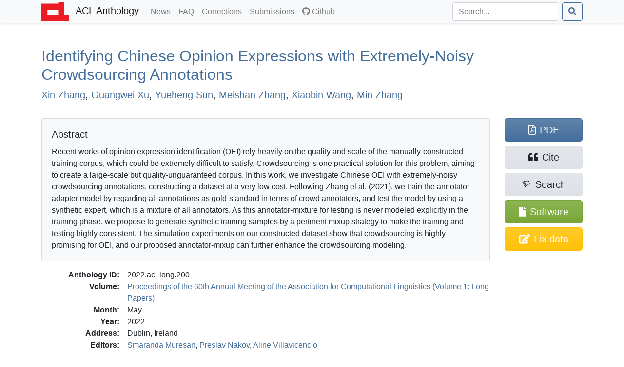

--- FILE ---
content_type: text/html; charset=utf-8
request_url: https://aclanthology.org/2022.acl-long.200/
body_size: 8713
content:
<!doctype html><html lang=en-us><head><meta charset=utf-8><meta charset=utf-8><meta name=viewport content="width=device-width,initial-scale=1,shrink-to-fit=no"><!--[if IEMobile]><meta http-equiv=cleartype content="on"><![endif]--><title>Identifying Chinese Opinion Expressions with Extremely-Noisy Crowdsourcing Annotations - ACL Anthology</title>
<meta name=generator content="Hugo 0.140.2"><link href=/aclicon.ico rel="shortcut icon" type=image/x-icon><link rel=stylesheet href=/css/main.min.b53e37419139f6302a0be966257012b1d281f3350967383f227f76c0ecaeff80.css media=screen><link rel=stylesheet href=https://use.fontawesome.com/releases/v5.7.2/css/all.css integrity=sha384-fnmOCqbTlWIlj8LyTjo7mOUStjsKC4pOpQbqyi7RrhN7udi9RwhKkMHpvLbHG9Sr crossorigin=anonymous><link rel=stylesheet href=/css/academicons.min.css><meta content="Identifying Chinese Opinion Expressions with Extremely-Noisy Crowdsourcing Annotations" name=citation_title><meta content="Xin Zhang" name=citation_author><meta content="Guangwei Xu" name=citation_author><meta content="Yueheng Sun" name=citation_author><meta content="Meishan Zhang" name=citation_author><meta content="Xiaobin Wang" name=citation_author><meta content="Min Zhang (张民)" name=citation_author><meta content="Proceedings of the 60th Annual Meeting of the Association for Computational Linguistics (Volume 1: Long Papers)" name=citation_conference_title><meta content="2022/5" name=citation_publication_date><meta content="https://aclanthology.org/2022.acl-long.200.pdf" name=citation_pdf_url><meta content="2801" name=citation_firstpage><meta content="2813" name=citation_lastpage><meta content="10.18653/v1/2022.acl-long.200" name=citation_doi><meta property="og:title" content="Identifying Chinese Opinion Expressions with Extremely-Noisy Crowdsourcing Annotations"><meta property="og:image" content="https://aclanthology.org/thumb/2022.acl-long.200.jpg"><meta property="og:image:alt" content="First page of paper PDF."><meta property="og:type" content="article"><meta property="og:site_name" content="ACL Anthology"><meta property="og:url" content="https://aclanthology.org/2022.acl-long.200/"><meta property="og:description" content="Xin Zhang, Guangwei Xu, Yueheng Sun, Meishan Zhang, Xiaobin Wang, Min Zhang. Proceedings of the 60th Annual Meeting of the Association for Computational Linguistics (Volume 1: Long Papers). 2022."><link rel=canonical href=https://aclanthology.org/2022.acl-long.200/></head><body><nav class="navbar navbar-expand-sm navbar-light bg-light bg-gradient-light shadow-sm py-0 mb-3 mb-md-4 mb-xl-5"><div id=navbar-container class=container><a class=navbar-brand href=https://aclanthology.org/><img src=https://aclanthology.org/images/acl-logo.svg width=56 alt="ACL Logo">
<span class="d-inline pl-2">ACL Anthology</span>
</a><button class=navbar-toggler type=button data-toggle=collapse data-target=#navbarSupportedContent aria-controls=navbarSupportedContent aria-expanded=false aria-label="Toggle navigation">
<span class=navbar-toggler-icon></span></button><div class="collapse navbar-collapse" id=navbarSupportedContent><ul class="navbar-nav flex-grow-1 pr-md-2"><li class=nav-item><a class=nav-link href=/posts/>News<span class=sr-only>(current)</span></a></li><li class=nav-item><a class=nav-link href=/faq/>FAQ<span class=sr-only>(current)</span></a></li><li class=nav-item><a class=nav-link href=/info/corrections/>Corrections<span class=sr-only>(current)</span></a></li><li class=nav-item><a class=nav-link href=/info/contrib/>Submissions<span class=sr-only>(current)</span></a></li><li class=nav-item><a class=nav-link href=https://github.com/acl-org/acl-anthology/><i class="fab fa-github pr-1"></i>Github</a></li></ul><form class="form-inline my-2 my-lg-0 flex-nowrap" action=/search/? method=get><input id=acl-search-box class="form-control mr-sm-2" name=q type=search placeholder=Search... aria-label=Search>
<button class="btn btn-outline-primary" type=submit><i class="fas fa-search"></i></button></form></div></div></nav><div id=main-container class=container><section id=main><div><h2 id=title><a href=https://aclanthology.org/2022.acl-long.200.pdf>Identifying <span class=acl-fixed-case>C</span>hinese Opinion Expressions with Extremely-Noisy Crowdsourcing Annotations</a></h2><p class=lead><a href=/people/xin-zhang/>Xin Zhang</a>,
<a href=/people/guangwei-xu/>Guangwei Xu</a>,
<a href=/people/yueheng-sun/>Yueheng Sun</a>,
<a href=/people/meishan-zhang/>Meishan Zhang</a>,
<a href=/people/xiaobin-wang/>Xiaobin Wang</a>,
<a href=/people/min-zhang/>Min Zhang</a></p></div><div class="modal fade" id=metadataModal tabindex=-1 aria-labelledby=metadataModalLabel aria-hidden=true><div class="modal-dialog modal-lg"><div class=modal-content><div class=modal-header><h5 class=modal-title>Correct Metadata for <span id=paperIdSpan></span></h5><button class=close data-dismiss=modal aria-label=Close>
<span aria-hidden=true>&#215;</span></button></div><div class=modal-body><form id=metadataForm><div class="alert alert-warning" role=alert><b>Important</b>: The Anthology treat PDFs as authoritative. Please use this form only to correct data that is out of line with the PDF. See <a href=https://aclanthology.org/info/corrections/>our corrections guidelines</a> if you need to change the PDF.</div><div class=mb-3><label for=paperTitle class=form-label>Title</label>
<small id=paperTitleHelp class="form-text text-muted">Adjust the title. Retain tags such as &lt;fixed-case>.</small>
<input type=text class=form-control id=paperTitle></div><label class=form-label>Authors</label>
<small id=authorTitleHelp class="form-text text-muted">Adjust author names and order to match the PDF.</small><div id=authorsContainer class=px-3 ondrop=dropAuthor(event) ondragover=allowDrop(event)></div><button type=button class="btn btn-secondary btn-sm mb-3" onclick=addAuthor()>Add Author</button><div class=mb-3><label for=paperAbstract class=form-label>Abstract</label>
<small id=abstractTitleHelp class="form-text text-muted">Correct abstract if needed. Retain XML formatting tags such as &lt;tex-math>.</small>
<textarea class=form-control id=paperAbstract rows=6></textarea></div><div class=mb-3><label class=form-label>Verification against PDF</label>
<small class="form-text text-muted">Ensure that the new title/authors match the snapshot below. (If there is no snapshot or it is too small, consult <a href=# id=paperPDF>the PDF</a>.)</small><div style=max-height:150px class="overflow-hidden w-100" style=text-align:center><a id=paperSnapshot href=#><img id=paperSnapshotImg src style=min-width:80%;max-width:100%></a></div><small class="form-text text-muted">Authors concatenated from the text boxes above:</small><div class="card card-body bg-light" id=paperAuthorList></div></div></form></div><div class="modal-footer d-flex align-items-center"><div class="form-check mb-0"><input type=checkbox class=form-check-input id=pdfCorrectionCheck>
<label class=form-check-label for=pdfCorrectionCheck>ALL author names match the snapshot above—including middle initials, hyphens, and accents.</label></div><button type=button class="btn btn-primary" onclick=submitMetadataCorrection()>Submit</button></div></div></div></div><hr><div class="row acl-paper-details"><div class="col col-lg-10 order-2"><div class="card bg-light mb-2 mb-lg-3"><div class="card-body acl-abstract"><h5 class=card-title>Abstract</h5><span>Recent works of opinion expression identification (OEI) rely heavily on the quality and scale of the manually-constructed training corpus, which could be extremely difficult to satisfy. Crowdsourcing is one practical solution for this problem, aiming to create a large-scale but quality-unguaranteed corpus. In this work, we investigate Chinese OEI with extremely-noisy crowdsourcing annotations, constructing a dataset at a very low cost. Following Zhang el al. (2021), we train the annotator-adapter model by regarding all annotations as gold-standard in terms of crowd annotators, and test the model by using a synthetic expert, which is a mixture of all annotators. As this annotator-mixture for testing is never modeled explicitly in the training phase, we propose to generate synthetic training samples by a pertinent mixup strategy to make the training and testing highly consistent. The simulation experiments on our constructed dataset show that crowdsourcing is highly promising for OEI, and our proposed annotator-mixup can further enhance the crowdsourcing modeling.</span></div></div><dl><dt>Anthology ID:</dt><dd>2022.acl-long.200</dd><dt>Volume:</dt><dd><a href=/volumes/2022.acl-long/>Proceedings of the 60th Annual Meeting of the Association for Computational Linguistics (Volume 1: Long Papers)</a></dd><dt>Month:</dt><dd>May</dd><dt>Year:</dt><dd>2022</dd><dt>Address:</dt><dd>Dublin, Ireland</dd><dt>Editors:</dt><dd><a href=/people/smaranda-muresan/>Smaranda Muresan</a>,
<a href=/people/preslav-nakov/>Preslav Nakov</a>,
<a href=/people/aline-villavicencio/>Aline Villavicencio</a></dd><dt>Venue:</dt><dd><a href=/venues/acl/>ACL</a></dd><dt>SIG:</dt><dd></dd><dt>Publisher:</dt><dd>Association for Computational Linguistics</dd><dt>Note:</dt><dd></dd><dt>Pages:</dt><dd>2801–2813</dd><dt>Language:</dt><dd></dd><dt>URL:</dt><dd><a href=https://aclanthology.org/2022.acl-long.200/>https://aclanthology.org/2022.acl-long.200/</a></dd><dt>DOI:</dt><dd><a href=https://doi.org/10.18653/v1/2022.acl-long.200 title="To the current version of the paper by DOI">10.18653/v1/2022.acl-long.200</a></dd><dt class=acl-button-row>Bibkey:</dt><dd class=acl-button-row><button type=button class="btn btn-clipboard-outside btn-secondary btn-sm d-none" data-clipboard-target=#citePaperBibkey><i class="far fa-clipboard"></i><span id=citePaperBibkey class="pl-2 text-monospace">zhang-etal-2022-identifying</span></button></dd><dt>Cite (ACL):</dt><dd><span id=citeACL>Xin Zhang, Guangwei Xu, Yueheng Sun, Meishan Zhang, Xiaobin Wang, and Min Zhang. 2022. <a href=https://aclanthology.org/2022.acl-long.200/>Identifying Chinese Opinion Expressions with Extremely-Noisy Crowdsourcing Annotations</a>. In <i>Proceedings of the 60th Annual Meeting of the Association for Computational Linguistics (Volume 1: Long Papers)</i>, pages 2801–2813, Dublin, Ireland. Association for Computational Linguistics.</span><button type=button class="btn btn-clipboard btn-secondary btn-sm d-none ml-2" data-clipboard-target=#citeACL><i class="far fa-clipboard"></i></button></dd><dt>Cite (Informal):</dt><dd><span id=citeRichText><a href=https://aclanthology.org/2022.acl-long.200/>Identifying Chinese Opinion Expressions with Extremely-Noisy Crowdsourcing Annotations</a> (Zhang et al., ACL 2022)</span><button type=button class="btn btn-clipboard btn-secondary btn-sm d-none ml-2" data-clipboard-target=#citeRichText><i class="far fa-clipboard"></i></button></dd><dt class=acl-button-row>Copy Citation:</dt><dd class=acl-button-row><button type=button class="btn btn-clipboard-outside btn-secondary btn-sm d-none" data-clipboard-target=#citeBibtexContent><i class="far fa-clipboard pr-2"></i>BibTeX</button>
<button type=button class="btn btn-clipboard-outside btn-secondary btn-sm d-none" data-clipboard-target=#citeMarkdownContent><i class="far fa-clipboard pr-2"></i>Markdown</button>
<button type=button class="btn btn-clipboard-outside btn-secondary btn-sm d-none" data-clipboard-target=#citeModsContent><i class="far fa-clipboard pr-2"></i>MODS XML</button>
<button type=button class="btn btn-clipboard-outside btn-secondary btn-sm d-none" data-clipboard-target=#citeEndnoteContent><i class="far fa-clipboard pr-2"></i>Endnote</button>
<button type=button class="btn btn-secondary btn-sm" data-toggle=modal data-target=#citeModal>More options…</button></dd><dt>PDF:</dt><dd><a href=https://aclanthology.org/2022.acl-long.200.pdf>https://aclanthology.org/2022.acl-long.200.pdf</a></dd><dt class=acl-button-row>Software:</dt><dd class=acl-button-row><a href=https://aclanthology.org/attachments/2022.acl-long.200.software.zip class="btn btn-attachment btn-sm"><i class="fas fa-file"></i>
&nbsp;2022.acl-long.200.software.zip</a></dd></dl></div><div class=acl-paper-link-block><a class="btn btn-primary" href=https://aclanthology.org/2022.acl-long.200.pdf title="Open PDF of 'Identifying Chinese Opinion Expressions with Extremely-Noisy Crowdsourcing Annotations'"><i class="far fa-file-pdf"></i><span class=pl-2>PDF</span>
</a><a class="btn btn-secondary" title="Open dialog for exporting citations" data-toggle=modal data-target=#citeModal href=#><i class="fas fa-quote-left"></i><span class=pl-2>Cite</span>
</a><a class="btn btn-secondary" href="https://www.semanticscholar.org/search?q=Identifying+Chinese+Opinion+Expressions+with+Extremely-Noisy+Crowdsourcing+Annotations" title="Search for 'Identifying Chinese Opinion Expressions with Extremely-Noisy Crowdsourcing Annotations' on Semantic Scholar"><i class="ai ai-semantic-scholar"></i><span class="pl-sm-2 d-none d-sm-inline">Search</span>
</a><a class="btn btn-attachment d-flex flex-wrap justify-content-center" href=https://aclanthology.org/attachments/2022.acl-long.200.software.zip title="Open software for 'Identifying Chinese Opinion Expressions with Extremely-Noisy Crowdsourcing Annotations'"><span class="align-self-center px-1"><i class="fas fa-file"></i>
</span><span class=px-1>Software</span>
</a><a class="btn btn-warning d-flex flex-wrap justify-content-center" href=# title="Correct problems with title, author list, and abstract" onclick=showMetadataDialog()><span class="d-none d-sm-inline"><i class="fas fa-edit"></i></span>
<span class=pl-md-2>Fix data</span></a></div></div><hr><div class="modal fade" id=citeModal tabindex=-1 role=dialog aria-labelledby=citeModalLabel aria-hidden=true><div class="modal-dialog modal-lg" role=document><div class=modal-content><div class=modal-header><h5 class=modal-title id=citeModalLabel>Export citation</h5><button class=close data-dismiss=modal aria-label=Close>
<span aria-hidden=true>&#215;</span></button></div><div class=modal-body><ul class="nav nav-tabs mb-2" id=citeFormats role=tablist><li class=nav-item><a class="nav-link active" data-toggle=list href=#citeBibtex role=tab aria-controls=citeBibtex aria-selected=true>BibTeX</a></li><li class=nav-item><a class=nav-link data-toggle=list href=#citeMods role=tab aria-controls=citeMods aria-selected=false>MODS XML</a></li><li class=nav-item><a class=nav-link data-toggle=list href=#citeEndnote role=tab aria-controls=citeEndnote aria-selected=false>Endnote</a></li><li class=nav-item><a class=nav-link data-toggle=list href=#citeMarkdown role=tab aria-controls=citeMarkdown aria-selected=false>Preformatted</a></li></ul><div class=tab-content id=citeFormatsContent><div class="tab-pane active" id=citeBibtex role=tabpanel><pre id=citeBibtexContent class="bg-light border p-2" style=max-height:50vh>@inproceedings{zhang-etal-2022-identifying,
    title = &#34;Identifying {C}hinese Opinion Expressions with Extremely-Noisy Crowdsourcing Annotations&#34;,
    author = &#34;Zhang, Xin  and
      Xu, Guangwei  and
      Sun, Yueheng  and
      Zhang, Meishan  and
      Wang, Xiaobin  and
      Zhang, Min&#34;,
    editor = &#34;Muresan, Smaranda  and
      Nakov, Preslav  and
      Villavicencio, Aline&#34;,
    booktitle = &#34;Proceedings of the 60th Annual Meeting of the Association for Computational Linguistics (Volume 1: Long Papers)&#34;,
    month = may,
    year = &#34;2022&#34;,
    address = &#34;Dublin, Ireland&#34;,
    publisher = &#34;Association for Computational Linguistics&#34;,
    url = &#34;https://aclanthology.org/2022.acl-long.200/&#34;,
    doi = &#34;10.18653/v1/2022.acl-long.200&#34;,
    pages = &#34;2801--2813&#34;,
    abstract = &#34;Recent works of opinion expression identification (OEI) rely heavily on the quality and scale of the manually-constructed training corpus, which could be extremely difficult to satisfy. Crowdsourcing is one practical solution for this problem, aiming to create a large-scale but quality-unguaranteed corpus. In this work, we investigate Chinese OEI with extremely-noisy crowdsourcing annotations, constructing a dataset at a very low cost. Following Zhang el al. (2021), we train the annotator-adapter model by regarding all annotations as gold-standard in terms of crowd annotators, and test the model by using a synthetic expert, which is a mixture of all annotators. As this annotator-mixture for testing is never modeled explicitly in the training phase, we propose to generate synthetic training samples by a pertinent mixup strategy to make the training and testing highly consistent. The simulation experiments on our constructed dataset show that crowdsourcing is highly promising for OEI, and our proposed annotator-mixup can further enhance the crowdsourcing modeling.&#34;
}</pre><div class="modal-footer pb-1"><a class="btn btn-secondary btn-filesaver disabled" data-filesaver-target=#citeBibtexContent data-filesaver-name=2022.acl-long.200.bib><i class="fas fa-download pr-2"></i>Download as File</a>
<button class="btn btn-clipboard btn-primary d-none" data-clipboard-target=#citeBibtexContent><i class="far fa-clipboard pr-2"></i>Copy to Clipboard</button></div></div><div class=tab-pane id=citeMods role=tabpanel><pre id=citeModsContent class="bg-light border p-2" style=max-height:50vh>&lt;?xml version=&#34;1.0&#34; encoding=&#34;UTF-8&#34;?&gt;
&lt;modsCollection xmlns=&#34;http://www.loc.gov/mods/v3&#34;&gt;
&lt;mods ID=&#34;zhang-etal-2022-identifying&#34;&gt;
    &lt;titleInfo&gt;
        &lt;title&gt;Identifying Chinese Opinion Expressions with Extremely-Noisy Crowdsourcing Annotations&lt;/title&gt;
    &lt;/titleInfo&gt;
    &lt;name type=&#34;personal&#34;&gt;
        &lt;namePart type=&#34;given&#34;&gt;Xin&lt;/namePart&gt;
        &lt;namePart type=&#34;family&#34;&gt;Zhang&lt;/namePart&gt;
        &lt;role&gt;
            &lt;roleTerm authority=&#34;marcrelator&#34; type=&#34;text&#34;&gt;author&lt;/roleTerm&gt;
        &lt;/role&gt;
    &lt;/name&gt;
    &lt;name type=&#34;personal&#34;&gt;
        &lt;namePart type=&#34;given&#34;&gt;Guangwei&lt;/namePart&gt;
        &lt;namePart type=&#34;family&#34;&gt;Xu&lt;/namePart&gt;
        &lt;role&gt;
            &lt;roleTerm authority=&#34;marcrelator&#34; type=&#34;text&#34;&gt;author&lt;/roleTerm&gt;
        &lt;/role&gt;
    &lt;/name&gt;
    &lt;name type=&#34;personal&#34;&gt;
        &lt;namePart type=&#34;given&#34;&gt;Yueheng&lt;/namePart&gt;
        &lt;namePart type=&#34;family&#34;&gt;Sun&lt;/namePart&gt;
        &lt;role&gt;
            &lt;roleTerm authority=&#34;marcrelator&#34; type=&#34;text&#34;&gt;author&lt;/roleTerm&gt;
        &lt;/role&gt;
    &lt;/name&gt;
    &lt;name type=&#34;personal&#34;&gt;
        &lt;namePart type=&#34;given&#34;&gt;Meishan&lt;/namePart&gt;
        &lt;namePart type=&#34;family&#34;&gt;Zhang&lt;/namePart&gt;
        &lt;role&gt;
            &lt;roleTerm authority=&#34;marcrelator&#34; type=&#34;text&#34;&gt;author&lt;/roleTerm&gt;
        &lt;/role&gt;
    &lt;/name&gt;
    &lt;name type=&#34;personal&#34;&gt;
        &lt;namePart type=&#34;given&#34;&gt;Xiaobin&lt;/namePart&gt;
        &lt;namePart type=&#34;family&#34;&gt;Wang&lt;/namePart&gt;
        &lt;role&gt;
            &lt;roleTerm authority=&#34;marcrelator&#34; type=&#34;text&#34;&gt;author&lt;/roleTerm&gt;
        &lt;/role&gt;
    &lt;/name&gt;
    &lt;name type=&#34;personal&#34;&gt;
        &lt;namePart type=&#34;given&#34;&gt;Min&lt;/namePart&gt;
        &lt;namePart type=&#34;family&#34;&gt;Zhang&lt;/namePart&gt;
        &lt;role&gt;
            &lt;roleTerm authority=&#34;marcrelator&#34; type=&#34;text&#34;&gt;author&lt;/roleTerm&gt;
        &lt;/role&gt;
    &lt;/name&gt;
    &lt;originInfo&gt;
        &lt;dateIssued&gt;2022-05&lt;/dateIssued&gt;
    &lt;/originInfo&gt;
    &lt;typeOfResource&gt;text&lt;/typeOfResource&gt;
    &lt;relatedItem type=&#34;host&#34;&gt;
        &lt;titleInfo&gt;
            &lt;title&gt;Proceedings of the 60th Annual Meeting of the Association for Computational Linguistics (Volume 1: Long Papers)&lt;/title&gt;
        &lt;/titleInfo&gt;
        &lt;name type=&#34;personal&#34;&gt;
            &lt;namePart type=&#34;given&#34;&gt;Smaranda&lt;/namePart&gt;
            &lt;namePart type=&#34;family&#34;&gt;Muresan&lt;/namePart&gt;
            &lt;role&gt;
                &lt;roleTerm authority=&#34;marcrelator&#34; type=&#34;text&#34;&gt;editor&lt;/roleTerm&gt;
            &lt;/role&gt;
        &lt;/name&gt;
        &lt;name type=&#34;personal&#34;&gt;
            &lt;namePart type=&#34;given&#34;&gt;Preslav&lt;/namePart&gt;
            &lt;namePart type=&#34;family&#34;&gt;Nakov&lt;/namePart&gt;
            &lt;role&gt;
                &lt;roleTerm authority=&#34;marcrelator&#34; type=&#34;text&#34;&gt;editor&lt;/roleTerm&gt;
            &lt;/role&gt;
        &lt;/name&gt;
        &lt;name type=&#34;personal&#34;&gt;
            &lt;namePart type=&#34;given&#34;&gt;Aline&lt;/namePart&gt;
            &lt;namePart type=&#34;family&#34;&gt;Villavicencio&lt;/namePart&gt;
            &lt;role&gt;
                &lt;roleTerm authority=&#34;marcrelator&#34; type=&#34;text&#34;&gt;editor&lt;/roleTerm&gt;
            &lt;/role&gt;
        &lt;/name&gt;
        &lt;originInfo&gt;
            &lt;publisher&gt;Association for Computational Linguistics&lt;/publisher&gt;
            &lt;place&gt;
                &lt;placeTerm type=&#34;text&#34;&gt;Dublin, Ireland&lt;/placeTerm&gt;
            &lt;/place&gt;
        &lt;/originInfo&gt;
        &lt;genre authority=&#34;marcgt&#34;&gt;conference publication&lt;/genre&gt;
    &lt;/relatedItem&gt;
    &lt;abstract&gt;Recent works of opinion expression identification (OEI) rely heavily on the quality and scale of the manually-constructed training corpus, which could be extremely difficult to satisfy. Crowdsourcing is one practical solution for this problem, aiming to create a large-scale but quality-unguaranteed corpus. In this work, we investigate Chinese OEI with extremely-noisy crowdsourcing annotations, constructing a dataset at a very low cost. Following Zhang el al. (2021), we train the annotator-adapter model by regarding all annotations as gold-standard in terms of crowd annotators, and test the model by using a synthetic expert, which is a mixture of all annotators. As this annotator-mixture for testing is never modeled explicitly in the training phase, we propose to generate synthetic training samples by a pertinent mixup strategy to make the training and testing highly consistent. The simulation experiments on our constructed dataset show that crowdsourcing is highly promising for OEI, and our proposed annotator-mixup can further enhance the crowdsourcing modeling.&lt;/abstract&gt;
    &lt;identifier type=&#34;citekey&#34;&gt;zhang-etal-2022-identifying&lt;/identifier&gt;
    &lt;identifier type=&#34;doi&#34;&gt;10.18653/v1/2022.acl-long.200&lt;/identifier&gt;
    &lt;location&gt;
        &lt;url&gt;https://aclanthology.org/2022.acl-long.200/&lt;/url&gt;
    &lt;/location&gt;
    &lt;part&gt;
        &lt;date&gt;2022-05&lt;/date&gt;
        &lt;extent unit=&#34;page&#34;&gt;
            &lt;start&gt;2801&lt;/start&gt;
            &lt;end&gt;2813&lt;/end&gt;
        &lt;/extent&gt;
    &lt;/part&gt;
&lt;/mods&gt;
&lt;/modsCollection&gt;
</pre><div class="modal-footer pb-1"><a class="btn btn-secondary btn-filesaver disabled" data-filesaver-target=#citeModsContent data-filesaver-name=2022.acl-long.200.xml><i class="fas fa-download pr-2"></i>Download as File</a>
<button class="btn btn-clipboard btn-primary d-none" data-clipboard-target=#citeModsContent><i class="far fa-clipboard pr-2"></i>Copy to Clipboard</button></div></div><div class=tab-pane id=citeEndnote role=tabpanel><pre id=citeEndnoteContent class="bg-light border p-2" style=max-height:50vh>%0 Conference Proceedings
%T Identifying Chinese Opinion Expressions with Extremely-Noisy Crowdsourcing Annotations
%A Zhang, Xin
%A Xu, Guangwei
%A Sun, Yueheng
%A Zhang, Meishan
%A Wang, Xiaobin
%A Zhang, Min
%Y Muresan, Smaranda
%Y Nakov, Preslav
%Y Villavicencio, Aline
%S Proceedings of the 60th Annual Meeting of the Association for Computational Linguistics (Volume 1: Long Papers)
%D 2022
%8 May
%I Association for Computational Linguistics
%C Dublin, Ireland
%F zhang-etal-2022-identifying
%X Recent works of opinion expression identification (OEI) rely heavily on the quality and scale of the manually-constructed training corpus, which could be extremely difficult to satisfy. Crowdsourcing is one practical solution for this problem, aiming to create a large-scale but quality-unguaranteed corpus. In this work, we investigate Chinese OEI with extremely-noisy crowdsourcing annotations, constructing a dataset at a very low cost. Following Zhang el al. (2021), we train the annotator-adapter model by regarding all annotations as gold-standard in terms of crowd annotators, and test the model by using a synthetic expert, which is a mixture of all annotators. As this annotator-mixture for testing is never modeled explicitly in the training phase, we propose to generate synthetic training samples by a pertinent mixup strategy to make the training and testing highly consistent. The simulation experiments on our constructed dataset show that crowdsourcing is highly promising for OEI, and our proposed annotator-mixup can further enhance the crowdsourcing modeling.
%R 10.18653/v1/2022.acl-long.200
%U https://aclanthology.org/2022.acl-long.200/
%U https://doi.org/10.18653/v1/2022.acl-long.200
%P 2801-2813</pre><div class="modal-footer pb-1"><a class="btn btn-secondary btn-filesaver disabled" data-filesaver-target=#citeEndnoteContent data-filesaver-name=2022.acl-long.200.endf><i class="fas fa-download pr-2"></i>Download as File</a>
<button class="btn btn-clipboard btn-primary d-none" data-clipboard-target=#citeEndnoteContent><i class="far fa-clipboard pr-2"></i>Copy to Clipboard</button></div></div><div class=tab-pane id=citeMarkdown role=tabpanel><h5>Markdown (Informal)</h5><p id=citeMarkdownContent class="text-monospace small bg-light border p-2">[Identifying Chinese Opinion Expressions with Extremely-Noisy Crowdsourcing Annotations](https://aclanthology.org/2022.acl-long.200/) (Zhang et al., ACL 2022)</p><ul class=mt-2><li><a href=https://aclanthology.org/2022.acl-long.200/>Identifying Chinese Opinion Expressions with Extremely-Noisy Crowdsourcing Annotations</a> (Zhang et al., ACL 2022)</li></ul><h5>ACL</h5><ul class=mt-2><li id=citeACLstyleContent>Xin Zhang, Guangwei Xu, Yueheng Sun, Meishan Zhang, Xiaobin Wang, and Min Zhang. 2022. <a href=https://aclanthology.org/2022.acl-long.200/>Identifying Chinese Opinion Expressions with Extremely-Noisy Crowdsourcing Annotations</a>. In <i>Proceedings of the 60th Annual Meeting of the Association for Computational Linguistics (Volume 1: Long Papers)</i>, pages 2801–2813, Dublin, Ireland. Association for Computational Linguistics.</li></ul><div class="modal-footer pb-1"><button type=button class="btn btn-clipboard btn-primary d-none" data-clipboard-target=#citeMarkdownContent><i class="far fa-clipboard pr-2"></i>Copy Markdown to Clipboard</button>
<button type=button class="btn btn-clipboard btn-primary d-none" data-clipboard-target=#citeACLstyleContent><i class="far fa-clipboard pr-2"></i>Copy ACL to Clipboard</button></div></div></div></div></div></div></div></section></div><footer class="bg-gradient-light py-2 py-xl-3 mt-3 mt-md-4 mt-xl-5"><div class=container><p class="text-muted small px-1"><span class="float-right mt-2 ml-2"><a rel=license href=http://creativecommons.org/licenses/by/4.0/><img alt="Creative Commons License" style=border-width:0 src=https://i.creativecommons.org/l/by/4.0/88x31.png></a></span>
ACL materials are Copyright ©&nbsp;1963&ndash;2026 ACL; other materials are copyrighted by their respective copyright holders. Materials prior to 2016 here are licensed under the <a href=https://creativecommons.org/licenses/by-nc-sa/3.0/>Creative Commons Attribution-NonCommercial-ShareAlike 3.0 International License</a>. Permission is granted to make copies for the purposes of teaching and research. Materials published in or after 2016 are licensed on a <a href=https://creativecommons.org/licenses/by/4.0/>Creative Commons Attribution 4.0 International License</a>.</p><p class="text-muted small px-1">The ACL Anthology is managed and built by the <a href=/info/credits/>ACL Anthology team</a> of volunteers.</p><p class="text-muted small px-1"><i>Site last built on 16 January 2026 at 02:27 UTC with <a href=https://github.com/acl-org/acl-anthology/tree/d5f6046a98ab2e7fc93a80b33394f03e5dfab8bd>commit d5f6046</a>.</i></p></div></footer><script src=https://code.jquery.com/jquery-3.3.1.slim.min.js integrity=sha384-q8i/X+965DzO0rT7abK41JStQIAqVgRVzpbzo5smXKp4YfRvH+8abtTE1Pi6jizo crossorigin=anonymous></script><script src=https://cdnjs.cloudflare.com/ajax/libs/popper.js/1.14.6/umd/popper.min.js integrity=sha384-wHAiFfRlMFy6i5SRaxvfOCifBUQy1xHdJ/yoi7FRNXMRBu5WHdZYu1hA6ZOblgut crossorigin=anonymous></script><script src=https://stackpath.bootstrapcdn.com/bootstrap/4.2.1/js/bootstrap.min.js integrity=sha384-B0UglyR+jN6CkvvICOB2joaf5I4l3gm9GU6Hc1og6Ls7i6U/mkkaduKaBhlAXv9k crossorigin=anonymous></script><script src=https://cdn.jsdelivr.net/npm/sortablejs@1.15.0/Sortable.min.js></script><script>$(function(){$('[data-toggle="tooltip"]').tooltip(),$("#toggle-all-abstracts")&&($("#toggle-all-abstracts").on("click",function(){var e=$("#toggle-all-abstracts");e.attr("disabled",!0),e.attr("data-toggle-state")=="hide"?($(".abstract-collapse").collapse("show"),e.attr("data-toggle-state","show")):($(".abstract-collapse").collapse("hide"),e.attr("data-toggle-state","hide")),e.attr("disabled",!1)}),$("#toggle-all-abstracts").attr("disabled",!1))})</script><script src=/js/clipboard.min.js></script><script src=/js/FileSaver.js></script><script>$(document).ready(function(){if(ClipboardJS.isSupported()){success_fn=function(e){var t=$(e.trigger);t.toggleClass("btn-success"),t.children("i").toggleClass("far fa-clipboard fas fa-clipboard-check"),e.clearSelection(),setTimeout(function(){t.toggleClass("btn-success"),t.children("i").toggleClass("far fa-clipboard fas fa-clipboard-check")},2e3)};var e,t=new ClipboardJS(".btn-clipboard");t.on("success",success_fn),$(".btn-clipboard").removeClass("d-none"),e=new ClipboardJS(".btn-clipboard-outside",{text:function(e){var t=e.getAttribute("data-clipboard-target");return $(t).text()}}),e.on("success",success_fn),$(".btn-clipboard-outside").removeClass("d-none")}}),$(document).ready(function(){$(".btn-filesaver")&&($(".btn-filesaver").on("click",function(){var e=$(this).attr("data-filesaver-target"),t=$(this).attr("data-filesaver-name"),n=new Blob([$(e).text()],{type:"text/plain;charset=utf-8"});saveAs(n,t)}),$(".btn-filesaver").removeClass("disabled"))});const paper_params={anthology_id:"2022.acl-long.200",title:"Identifying <fixed-case>C</fixed-case>hinese Opinion Expressions with Extremely-Noisy Crowdsourcing Annotations",authors:[{first:"Xin",last:"Zhang",id:"xin-zhang"},{first:"Guangwei",last:"Xu",id:"guangwei-xu"},{first:"Yueheng",last:"Sun",id:"yueheng-sun"},{first:"Meishan",last:"Zhang",id:"meishan-zhang"},{first:"Xiaobin",last:"Wang",id:"xiaobin-wang"},{first:"Min",last:"Zhang",id:"min-zhang"}],abstract:"Recent works of opinion expression identification (OEI) rely heavily on the quality and scale of the manually-constructed training corpus, which could be extremely difficult to satisfy. Crowdsourcing is one practical solution for this problem, aiming to create a large-scale but quality-unguaranteed corpus. In this work, we investigate Chinese OEI with extremely-noisy crowdsourcing annotations, constructing a dataset at a very low cost. Following Zhang el al. (2021), we train the annotator-adapter model by regarding all annotations as gold-standard in terms of crowd annotators, and test the model by using a synthetic expert, which is a mixture of all annotators. As this annotator-mixture for testing is never modeled explicitly in the training phase, we propose to generate synthetic training samples by a pertinent mixup strategy to make the training and testing highly consistent. The simulation experiments on our constructed dataset show that crowdsourcing is highly promising for OEI, and our proposed annotator-mixup can further enhance the crowdsourcing modeling."};function showMetadataDialog(){document.getElementById("paperIdSpan").textContent=paper_params.anthology_id,document.getElementById("paperTitle").value=paper_params.title,document.getElementById("paperAbstract").value=paper_params.abstract,document.getElementById("paperPDF").href="https://aclanthology.org/2022.acl-long.200.pdf",document.getElementById("paperSnapshot").href="https://aclanthology.org/thumb/"+paper_params.anthology_id+"-trimmed.jpg",document.getElementById("paperSnapshotImg").src="https://aclanthology.org/thumb/"+paper_params.anthology_id+"-trimmed.jpg";const e=document.getElementById("authorsContainer");e.innerHTML="",paper_params.authors.forEach((t)=>{e.appendChild(createAuthorRow(t.first,t.last,t.id))}),refreshAuthorList();const t=new bootstrap.Modal(document.getElementById("metadataModal"));t.show()}new Sortable(document.getElementById("authorsContainer"),{animation:150,ghostClass:"sortable-ghost"}),authorsContainer.addEventListener("dragstart",e=>{const t=e.target.closest(".author-row");t&&(draggedElement=t,e.dataTransfer.effectAllowed="move",e.dataTransfer.setData("text/plain","reordering"))}),authorsContainer.addEventListener("dragover",e=>{e.preventDefault(),e.dataTransfer.dropEffect="move"}),authorsContainer.addEventListener("drop",e=>{e.preventDefault();const t=e.target.closest(".author-row");t&&t!==draggedElement?authorsContainer.insertBefore(draggedElement,t):t||authorsContainer.appendChild(draggedElement),draggedElement=null,refreshAuthorList()});function createAuthorRow(e,t,n){const s=document.createElement("div");s.className="row g-0 g-lg-2 mb-2 author-row align-items-center",s.draggable=!0,s.ondragstart=dragAuthor;const c=document.createElement("div");c.className="col-auto pe-1";const a=document.createElement("span");a.className="drag-handle",a.textContent="⋮",a.style="padding: 0 2px",a.draggable=!0,c.appendChild(a);const l=document.createElement("div");l.className="col-10 col-lg-4";const o=document.createElement("input");o.type="text",o.placeholder="First name",o.className="form-control",o.value=e,o.oninput=()=>refreshAuthorList(),l.appendChild(o),c.appendChild(l);const d=document.createElement("div");d.className="col-10 col-lg-4 mt-2 mt-lg-0";const i=document.createElement("input");i.type="text",i.placeholder="Last name",i.className="form-control",i.value=t,i.oninput=()=>refreshAuthorList(),d.appendChild(i);const u=document.createElement("input");u.type="hidden",u.value=n,d.appendChild(u);const h=document.createElement("div");h.className="col-auto ms-lg-auto text-end";const r=document.createElement("button");return r.type="button",r.className="btn btn-sm btn-danger",r.textContent="X",r.onclick=()=>{s.remove(),refreshAuthorList()},h.appendChild(r),s.appendChild(c),s.appendChild(l),s.appendChild(d),s.appendChild(h),s}function addAuthor(){const e=document.getElementById("authorsContainer");e.appendChild(createAuthorRow("","","",""))}function refreshAuthorList(){const t=document.getElementById("authorsContainer");var e="";for(authorRow of t.children){const n=authorRow.children[1].children[0].value,s=authorRow.children[2].children[0].value;e+=n+"  "+s+"; "}document.getElementById("paperAuthorList").textContent=e.slice(0,-2)}let draggedAuthor=null;function dragAuthor(e){e.dataTransfer.setData("text/plain",""),draggedAuthor=e.currentTarget}function allowDrop(e){e.preventDefault()}function dropAuthor(e){if(e.preventDefault(),e.target.id==="authorsContainer"||e.target.parentNode.id==="authorsContainer"){const t=document.getElementById("authorsContainer");e.target.classList&&e.target.classList.contains("author-row")?t.insertBefore(draggedAuthor,e.target):e.target.parentNode.classList&&e.target.parentNode.classList.contains("author-row")?t.insertBefore(draggedAuthor,e.target.parentNode):t.appendChild(draggedAuthor),refreshAuthorList()}}function submitMetadataCorrection(){if(!document.getElementById("pdfCorrectionCheck").checked){alert("Please check the box to confirm that these changes match the PDF.");return}const s=document.getElementById("paperTitle").value,n=document.getElementById("paperAbstract").value,a=document.querySelectorAll("#authorsContainer .author-row"),t=[];a.forEach(e=>{const n=e.querySelectorAll("input");t.push({first:n[0].value,last:n[1].value,id:n[2].value})});const e={anthology_id:paper_params.anthology_id};s!==paper_params.title&&(e.title=s),n!==paper_params.abstract&&(e.abstract=n);const i=JSON.stringify(paper_params.authors),o=JSON.stringify(t);if(o!=i&&(e.authors=t,e.authors_old=paper_params.authors.map(e=>e.first+"  "+e.last).join(" | "),e.authors_new=t.map(e=>e.first+"  "+e.last).join(" | ")),Object.keys(e).length===1){alert("No changes detected.");return}const r="https://github.com/acl-org/acl-anthology/issues/new?template=99-bulk-metadata-correction.yml",c="Metadata correction for 2022.acl-long.200",l="metadata,correction",d="anthology-assist",u="```json\n"+JSON.stringify(e,null,2)+"\n```",h=r+`&title=${encodeURIComponent(c)}&assignee=${encodeURIComponent(d)}&labels=${encodeURIComponent(l)}&data=`+encodeURIComponent(u);window.open(h,"_blank")}</script></body></html>